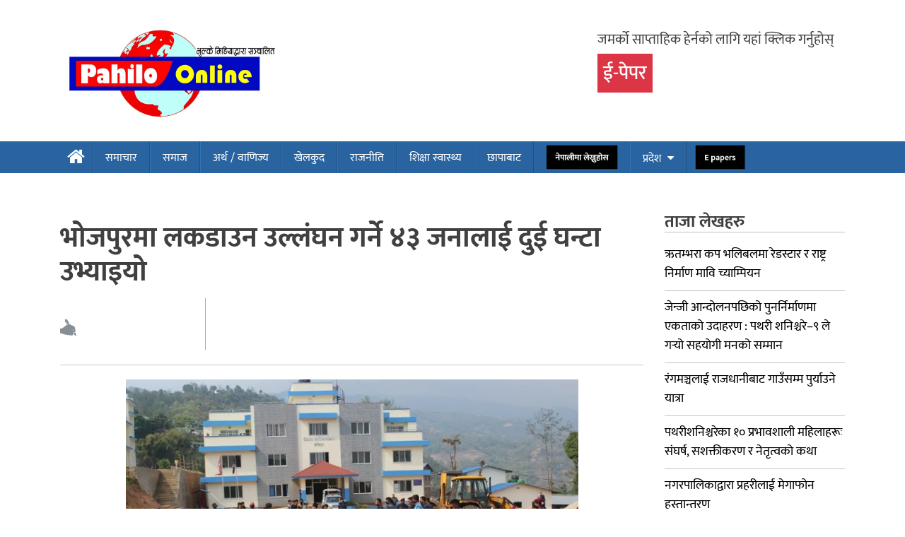

--- FILE ---
content_type: text/html; charset=UTF-8
request_url: https://www.pahiloonline.com/2020/04/14/52077/
body_size: 15749
content:
<!doctype html>
<html lang="en-US" prefix="og: https://ogp.me/ns#">
<head>
    <meta charset="UTF-8">
    <meta name="keywords"
          content="No.1 newsportal in Nepal, nepali news portal,online news,top news site,nepali news,onlinekhabar,purbeli news,politics,sports,economic,intertenment,visit nepal, world best magazine,nepali film,nepali movie, ratopati, ekantipur, setopati">
    <meta name="viewport" content="width=device-width, initial-scale=1">
    <meta name="google-site-verification" content="u-v5Lyvhij_Y2OcE8T2_jkf5jgmIkm-cITRKb-vEdgk"/>
    <link rel="profile" href="http://gmpg.org/xfn/11">
    <link rel="shortcut icon" href="https://www.pahiloonline.com/wp-content/themes/online/favicon-16x16.png"/>
    <link rel="apple-touch-icon" sizes="57x57" href="https://www.pahiloonline.com/wp-content/themes/online/apple-icon-57x57.png">
    <link rel="apple-touch-icon" sizes="60x60" href="https://www.pahiloonline.com/wp-content/themes/online/apple-icon-60x60.png">
    <link rel="apple-touch-icon" sizes="72x72" href="https://www.pahiloonline.com/wp-content/themes/online/apple-icon-72x72.png">
    <link rel="apple-touch-icon" sizes="76x76" href="https://www.pahiloonline.com/wp-content/themes/online/apple-icon-76x76.png">
    <link rel="apple-touch-icon" sizes="114x114" href="https://www.pahiloonline.com/wp-content/themes/online/apple-icon-114x114.png">
    <link rel="apple-touch-icon" sizes="120x120" href="https://www.pahiloonline.com/wp-content/themes/online/apple-icon-120x120.png">
    <link rel="apple-touch-icon" sizes="144x144" href="https://www.pahiloonline.com/wp-content/themes/online/apple-icon-144x144.png">
    <link rel="apple-touch-icon" sizes="152x152" href="https://www.pahiloonline.com/wp-content/themes/online/apple-icon-152x152.png">
    <link rel="apple-touch-icon" sizes="180x180" href="https://www.pahiloonline.com/wp-content/themes/online/apple-icon-180x180.png">
    <link rel="icon" type="image/png" sizes="192x192" href="https://www.pahiloonline.com/wp-content/themes/online/android-icon-192x192.png">
    <link rel="icon" type="image/png" sizes="32x32" href="https://www.pahiloonline.com/wp-content/themes/online/favicon-32x32.png">
    <link rel="icon" type="image/png" sizes="96x96" href="https://www.pahiloonline.com/wp-content/themes/online/favicon-96x96.png">
    <link rel="icon" type="image/png" sizes="16x16" href="https://www.pahiloonline.com/wp-content/themes/online/favicon-16x16.png">
    <link rel="manifest" href="https://www.pahiloonline.com/wp-content/themes/online/manifest.json">
    <meta name="msapplication-TileColor" content="#ffffff">
    <meta name="msapplication-TileImage" content="https://www.pahiloonline.com/wp-content/themes/online/ms-icon-144x144.png">
    <meta name="theme-color" content="#ffffff">

    <!-- Global site tag (gtag.js) - Google Analytics -->
    <script async src="https://www.googletagmanager.com/gtag/js?id=UA-114685792-1"></script>
    <script>
        window.dataLayer = window.dataLayer || [];

        function gtag() {
            dataLayer.push(arguments);
        }

        gtag('js', new Date());

        gtag('config', 'UA-114685792-1');
    </script>
    
    <div id="fb-root"></div>
    <script>(function (d, s, id) {
            var js, fjs = d.getElementsByTagName(s)[0];
            if (d.getElementById(id)) return;
            js = d.createElement(s);
            js.id = id;
            js.src = 'https://connect.facebook.net/en_US/sdk.js#xfbml=1&version=v2.11&appId=226523381224374&autoLogAppEvents=1';
            fjs.parentNode.insertBefore(js, fjs);
        }(document, 'script', 'facebook-jssdk'));
    </script>
    
    
	
<!-- Search Engine Optimization by Rank Math - https://rankmath.com/ -->
<title>भोजपुरमा लकडाउन उल्लंघन गर्ने ४३ जनालाई दुई घन्टा उभ्याइयो - Pahilo Online</title>
<meta name="description" content="भोजपुर । लक डाउन उल्लंघन गरी सडकमा जथाभावी हिँड्नेलाई भोजपुर प्रहरीले कारवाही थालेको छ। प्रहरीले आइतबार ४३ जनालाई नियन्त्रणमा लिएर दुई घण्टा उभ्याएर"/>
<meta name="robots" content="follow, index, max-snippet:-1, max-video-preview:-1, max-image-preview:large"/>
<link rel="canonical" href="https://www.pahiloonline.com/2020/04/14/52077/" />
<meta property="og:locale" content="en_US" />
<meta property="og:type" content="article" />
<meta property="og:title" content="भोजपुरमा लकडाउन उल्लंघन गर्ने ४३ जनालाई दुई घन्टा उभ्याइयो - Pahilo Online" />
<meta property="og:description" content="भोजपुर । लक डाउन उल्लंघन गरी सडकमा जथाभावी हिँड्नेलाई भोजपुर प्रहरीले कारवाही थालेको छ। प्रहरीले आइतबार ४३ जनालाई नियन्त्रणमा लिएर दुई घण्टा उभ्याएर" />
<meta property="og:url" content="https://www.pahiloonline.com/2020/04/14/52077/" />
<meta property="og:site_name" content="Pahilo Online" />
<meta property="article:publisher" content="https://www.facebook.com/pahiloonline/" />
<meta property="article:section" content="प्रदेश-१" />
<meta property="og:updated_time" content="2020-04-14T00:20:06+05:45" />
<meta property="fb:app_id" content="1649273512566922" />
<meta property="og:image" content="https://i0.wp.com/www.pahiloonline.com/wp-content/uploads/2020/04/lockdown-ulangghan_bhojpur_Ma6l2jTi4Z.jpg" />
<meta property="og:image:secure_url" content="https://i0.wp.com/www.pahiloonline.com/wp-content/uploads/2020/04/lockdown-ulangghan_bhojpur_Ma6l2jTi4Z.jpg" />
<meta property="og:image:width" content="800" />
<meta property="og:image:height" content="534" />
<meta property="og:image:alt" content="भोजपुरमा लकडाउन उल्लंघन गर्ने ४३ जनालाई दुई घन्टा उभ्याइयो" />
<meta property="og:image:type" content="image/jpeg" />
<meta property="article:published_time" content="2020-04-14T00:18:32+05:45" />
<meta property="article:modified_time" content="2020-04-14T00:20:06+05:45" />
<meta name="twitter:card" content="summary_large_image" />
<meta name="twitter:title" content="भोजपुरमा लकडाउन उल्लंघन गर्ने ४३ जनालाई दुई घन्टा उभ्याइयो - Pahilo Online" />
<meta name="twitter:description" content="भोजपुर । लक डाउन उल्लंघन गरी सडकमा जथाभावी हिँड्नेलाई भोजपुर प्रहरीले कारवाही थालेको छ। प्रहरीले आइतबार ४३ जनालाई नियन्त्रणमा लिएर दुई घण्टा उभ्याएर" />
<meta name="twitter:site" content="@pahiloonline" />
<meta name="twitter:creator" content="@pahiloonline" />
<meta name="twitter:image" content="https://i0.wp.com/www.pahiloonline.com/wp-content/uploads/2020/04/lockdown-ulangghan_bhojpur_Ma6l2jTi4Z.jpg" />
<meta name="twitter:label1" content="Written by" />
<meta name="twitter:data1" content="Santosh Khaling Rai" />
<meta name="twitter:label2" content="Time to read" />
<meta name="twitter:data2" content="1 minute" />
<script type="application/ld+json" class="rank-math-schema">{"@context":"https://schema.org","@graph":[{"@type":"Organization","@id":"https://www.pahiloonline.com/#organization","name":"Pahiloonline","url":"https://www.pahiloonline.com","sameAs":["https://www.facebook.com/pahiloonline/","https://twitter.com/pahiloonline"],"logo":{"@type":"ImageObject","@id":"https://www.pahiloonline.com/#logo","url":"https://www.pahiloonline.com/wp-content/uploads/2019/06/cropped-Vulke-Media-copy.jpg","contentUrl":"https://www.pahiloonline.com/wp-content/uploads/2019/06/cropped-Vulke-Media-copy.jpg","caption":"Pahilo Online","inLanguage":"en-US","width":"1000","height":"460"}},{"@type":"WebSite","@id":"https://www.pahiloonline.com/#website","url":"https://www.pahiloonline.com","name":"Pahilo Online","publisher":{"@id":"https://www.pahiloonline.com/#organization"},"inLanguage":"en-US"},{"@type":"ImageObject","@id":"https://i0.wp.com/www.pahiloonline.com/wp-content/uploads/2020/04/lockdown-ulangghan_bhojpur_Ma6l2jTi4Z.jpg?fit=800%2C534&amp;ssl=1","url":"https://i0.wp.com/www.pahiloonline.com/wp-content/uploads/2020/04/lockdown-ulangghan_bhojpur_Ma6l2jTi4Z.jpg?fit=800%2C534&amp;ssl=1","width":"800","height":"534","inLanguage":"en-US"},{"@type":"WebPage","@id":"https://www.pahiloonline.com/2020/04/14/52077/#webpage","url":"https://www.pahiloonline.com/2020/04/14/52077/","name":"\u092d\u094b\u091c\u092a\u0941\u0930\u092e\u093e \u0932\u0915\u0921\u093e\u0909\u0928 \u0909\u0932\u094d\u0932\u0902\u0918\u0928 \u0917\u0930\u094d\u0928\u0947 \u096a\u0969 \u091c\u0928\u093e\u0932\u093e\u0908 \u0926\u0941\u0908 \u0918\u0928\u094d\u091f\u093e \u0909\u092d\u094d\u092f\u093e\u0907\u092f\u094b - Pahilo Online","datePublished":"2020-04-14T00:18:32+05:45","dateModified":"2020-04-14T00:20:06+05:45","isPartOf":{"@id":"https://www.pahiloonline.com/#website"},"primaryImageOfPage":{"@id":"https://i0.wp.com/www.pahiloonline.com/wp-content/uploads/2020/04/lockdown-ulangghan_bhojpur_Ma6l2jTi4Z.jpg?fit=800%2C534&amp;ssl=1"},"inLanguage":"en-US"},{"@type":"Person","@id":"https://www.pahiloonline.com/author/santosh123/","name":"Santosh Khaling Rai","url":"https://www.pahiloonline.com/author/santosh123/","image":{"@type":"ImageObject","@id":"https://secure.gravatar.com/avatar/1331bdc83a39e67c00d563e1d291906bac903baf12d83dfda26fe23b0fa22f14?s=96&amp;r=g","url":"https://secure.gravatar.com/avatar/1331bdc83a39e67c00d563e1d291906bac903baf12d83dfda26fe23b0fa22f14?s=96&amp;r=g","caption":"Santosh Khaling Rai","inLanguage":"en-US"},"sameAs":["http://pahiloonline.com"],"worksFor":{"@id":"https://www.pahiloonline.com/#organization"}},{"@type":"BlogPosting","headline":"\u092d\u094b\u091c\u092a\u0941\u0930\u092e\u093e \u0932\u0915\u0921\u093e\u0909\u0928 \u0909\u0932\u094d\u0932\u0902\u0918\u0928 \u0917\u0930\u094d\u0928\u0947 \u096a\u0969 \u091c\u0928\u093e\u0932\u093e\u0908 \u0926\u0941\u0908 \u0918\u0928\u094d\u091f\u093e \u0909\u092d\u094d\u092f\u093e\u0907\u092f\u094b - Pahilo Online","datePublished":"2020-04-14T00:18:32+05:45","dateModified":"2020-04-14T00:20:06+05:45","author":{"@id":"https://www.pahiloonline.com/author/santosh123/","name":"Santosh Khaling Rai"},"publisher":{"@id":"https://www.pahiloonline.com/#organization"},"description":"\u092d\u094b\u091c\u092a\u0941\u0930 \u0964 \u0932\u0915 \u0921\u093e\u0909\u0928 \u0909\u0932\u094d\u0932\u0902\u0918\u0928 \u0917\u0930\u0940 \u0938\u0921\u0915\u092e\u093e \u091c\u0925\u093e\u092d\u093e\u0935\u0940 \u0939\u093f\u0901\u0921\u094d\u0928\u0947\u0932\u093e\u0908 \u092d\u094b\u091c\u092a\u0941\u0930 \u092a\u094d\u0930\u0939\u0930\u0940\u0932\u0947 \u0915\u093e\u0930\u0935\u093e\u0939\u0940 \u0925\u093e\u0932\u0947\u0915\u094b \u091b\u0964 \u092a\u094d\u0930\u0939\u0930\u0940\u0932\u0947 \u0906\u0907\u0924\u092c\u093e\u0930 \u096a\u0969 \u091c\u0928\u093e\u0932\u093e\u0908 \u0928\u093f\u092f\u0928\u094d\u0924\u094d\u0930\u0923\u092e\u093e \u0932\u093f\u090f\u0930 \u0926\u0941\u0908 \u0918\u0923\u094d\u091f\u093e \u0909\u092d\u094d\u092f\u093e\u090f\u0930","name":"\u092d\u094b\u091c\u092a\u0941\u0930\u092e\u093e \u0932\u0915\u0921\u093e\u0909\u0928 \u0909\u0932\u094d\u0932\u0902\u0918\u0928 \u0917\u0930\u094d\u0928\u0947 \u096a\u0969 \u091c\u0928\u093e\u0932\u093e\u0908 \u0926\u0941\u0908 \u0918\u0928\u094d\u091f\u093e \u0909\u092d\u094d\u092f\u093e\u0907\u092f\u094b - Pahilo Online","@id":"https://www.pahiloonline.com/2020/04/14/52077/#richSnippet","isPartOf":{"@id":"https://www.pahiloonline.com/2020/04/14/52077/#webpage"},"image":{"@id":"https://i0.wp.com/www.pahiloonline.com/wp-content/uploads/2020/04/lockdown-ulangghan_bhojpur_Ma6l2jTi4Z.jpg?fit=800%2C534&amp;ssl=1"},"inLanguage":"en-US","mainEntityOfPage":{"@id":"https://www.pahiloonline.com/2020/04/14/52077/#webpage"}}]}</script>
<!-- /Rank Math WordPress SEO plugin -->

<link rel='dns-prefetch' href='//stats.wp.com' />
<link rel='preconnect' href='//c0.wp.com' />
<link rel='preconnect' href='//i0.wp.com' />
<link rel="alternate" type="application/rss+xml" title="Pahilo Online &raquo; Feed" href="https://www.pahiloonline.com/feed/" />
<link rel="alternate" type="application/rss+xml" title="Pahilo Online &raquo; Comments Feed" href="https://www.pahiloonline.com/comments/feed/" />
<link rel="alternate" type="application/rss+xml" title="Pahilo Online &raquo; भोजपुरमा लकडाउन उल्लंघन गर्ने ४३ जनालाई दुई घन्टा उभ्याइयो Comments Feed" href="https://www.pahiloonline.com/2020/04/14/52077/feed/" />
<link rel="alternate" title="oEmbed (JSON)" type="application/json+oembed" href="https://www.pahiloonline.com/wp-json/oembed/1.0/embed?url=https%3A%2F%2Fwww.pahiloonline.com%2F2020%2F04%2F14%2F52077%2F" />
<link rel="alternate" title="oEmbed (XML)" type="text/xml+oembed" href="https://www.pahiloonline.com/wp-json/oembed/1.0/embed?url=https%3A%2F%2Fwww.pahiloonline.com%2F2020%2F04%2F14%2F52077%2F&#038;format=xml" />
<style id='wp-img-auto-sizes-contain-inline-css' type='text/css'>
img:is([sizes=auto i],[sizes^="auto," i]){contain-intrinsic-size:3000px 1500px}
/*# sourceURL=wp-img-auto-sizes-contain-inline-css */
</style>
<style id='wp-emoji-styles-inline-css' type='text/css'>

	img.wp-smiley, img.emoji {
		display: inline !important;
		border: none !important;
		box-shadow: none !important;
		height: 1em !important;
		width: 1em !important;
		margin: 0 0.07em !important;
		vertical-align: -0.1em !important;
		background: none !important;
		padding: 0 !important;
	}
/*# sourceURL=wp-emoji-styles-inline-css */
</style>
<style id='wp-block-library-inline-css' type='text/css'>
:root{--wp-block-synced-color:#7a00df;--wp-block-synced-color--rgb:122,0,223;--wp-bound-block-color:var(--wp-block-synced-color);--wp-editor-canvas-background:#ddd;--wp-admin-theme-color:#007cba;--wp-admin-theme-color--rgb:0,124,186;--wp-admin-theme-color-darker-10:#006ba1;--wp-admin-theme-color-darker-10--rgb:0,107,160.5;--wp-admin-theme-color-darker-20:#005a87;--wp-admin-theme-color-darker-20--rgb:0,90,135;--wp-admin-border-width-focus:2px}@media (min-resolution:192dpi){:root{--wp-admin-border-width-focus:1.5px}}.wp-element-button{cursor:pointer}:root .has-very-light-gray-background-color{background-color:#eee}:root .has-very-dark-gray-background-color{background-color:#313131}:root .has-very-light-gray-color{color:#eee}:root .has-very-dark-gray-color{color:#313131}:root .has-vivid-green-cyan-to-vivid-cyan-blue-gradient-background{background:linear-gradient(135deg,#00d084,#0693e3)}:root .has-purple-crush-gradient-background{background:linear-gradient(135deg,#34e2e4,#4721fb 50%,#ab1dfe)}:root .has-hazy-dawn-gradient-background{background:linear-gradient(135deg,#faaca8,#dad0ec)}:root .has-subdued-olive-gradient-background{background:linear-gradient(135deg,#fafae1,#67a671)}:root .has-atomic-cream-gradient-background{background:linear-gradient(135deg,#fdd79a,#004a59)}:root .has-nightshade-gradient-background{background:linear-gradient(135deg,#330968,#31cdcf)}:root .has-midnight-gradient-background{background:linear-gradient(135deg,#020381,#2874fc)}:root{--wp--preset--font-size--normal:16px;--wp--preset--font-size--huge:42px}.has-regular-font-size{font-size:1em}.has-larger-font-size{font-size:2.625em}.has-normal-font-size{font-size:var(--wp--preset--font-size--normal)}.has-huge-font-size{font-size:var(--wp--preset--font-size--huge)}.has-text-align-center{text-align:center}.has-text-align-left{text-align:left}.has-text-align-right{text-align:right}.has-fit-text{white-space:nowrap!important}#end-resizable-editor-section{display:none}.aligncenter{clear:both}.items-justified-left{justify-content:flex-start}.items-justified-center{justify-content:center}.items-justified-right{justify-content:flex-end}.items-justified-space-between{justify-content:space-between}.screen-reader-text{border:0;clip-path:inset(50%);height:1px;margin:-1px;overflow:hidden;padding:0;position:absolute;width:1px;word-wrap:normal!important}.screen-reader-text:focus{background-color:#ddd;clip-path:none;color:#444;display:block;font-size:1em;height:auto;left:5px;line-height:normal;padding:15px 23px 14px;text-decoration:none;top:5px;width:auto;z-index:100000}html :where(.has-border-color){border-style:solid}html :where([style*=border-top-color]){border-top-style:solid}html :where([style*=border-right-color]){border-right-style:solid}html :where([style*=border-bottom-color]){border-bottom-style:solid}html :where([style*=border-left-color]){border-left-style:solid}html :where([style*=border-width]){border-style:solid}html :where([style*=border-top-width]){border-top-style:solid}html :where([style*=border-right-width]){border-right-style:solid}html :where([style*=border-bottom-width]){border-bottom-style:solid}html :where([style*=border-left-width]){border-left-style:solid}html :where(img[class*=wp-image-]){height:auto;max-width:100%}:where(figure){margin:0 0 1em}html :where(.is-position-sticky){--wp-admin--admin-bar--position-offset:var(--wp-admin--admin-bar--height,0px)}@media screen and (max-width:600px){html :where(.is-position-sticky){--wp-admin--admin-bar--position-offset:0px}}

/*# sourceURL=wp-block-library-inline-css */
</style><style id='global-styles-inline-css' type='text/css'>
:root{--wp--preset--aspect-ratio--square: 1;--wp--preset--aspect-ratio--4-3: 4/3;--wp--preset--aspect-ratio--3-4: 3/4;--wp--preset--aspect-ratio--3-2: 3/2;--wp--preset--aspect-ratio--2-3: 2/3;--wp--preset--aspect-ratio--16-9: 16/9;--wp--preset--aspect-ratio--9-16: 9/16;--wp--preset--color--black: #000000;--wp--preset--color--cyan-bluish-gray: #abb8c3;--wp--preset--color--white: #ffffff;--wp--preset--color--pale-pink: #f78da7;--wp--preset--color--vivid-red: #cf2e2e;--wp--preset--color--luminous-vivid-orange: #ff6900;--wp--preset--color--luminous-vivid-amber: #fcb900;--wp--preset--color--light-green-cyan: #7bdcb5;--wp--preset--color--vivid-green-cyan: #00d084;--wp--preset--color--pale-cyan-blue: #8ed1fc;--wp--preset--color--vivid-cyan-blue: #0693e3;--wp--preset--color--vivid-purple: #9b51e0;--wp--preset--gradient--vivid-cyan-blue-to-vivid-purple: linear-gradient(135deg,rgb(6,147,227) 0%,rgb(155,81,224) 100%);--wp--preset--gradient--light-green-cyan-to-vivid-green-cyan: linear-gradient(135deg,rgb(122,220,180) 0%,rgb(0,208,130) 100%);--wp--preset--gradient--luminous-vivid-amber-to-luminous-vivid-orange: linear-gradient(135deg,rgb(252,185,0) 0%,rgb(255,105,0) 100%);--wp--preset--gradient--luminous-vivid-orange-to-vivid-red: linear-gradient(135deg,rgb(255,105,0) 0%,rgb(207,46,46) 100%);--wp--preset--gradient--very-light-gray-to-cyan-bluish-gray: linear-gradient(135deg,rgb(238,238,238) 0%,rgb(169,184,195) 100%);--wp--preset--gradient--cool-to-warm-spectrum: linear-gradient(135deg,rgb(74,234,220) 0%,rgb(151,120,209) 20%,rgb(207,42,186) 40%,rgb(238,44,130) 60%,rgb(251,105,98) 80%,rgb(254,248,76) 100%);--wp--preset--gradient--blush-light-purple: linear-gradient(135deg,rgb(255,206,236) 0%,rgb(152,150,240) 100%);--wp--preset--gradient--blush-bordeaux: linear-gradient(135deg,rgb(254,205,165) 0%,rgb(254,45,45) 50%,rgb(107,0,62) 100%);--wp--preset--gradient--luminous-dusk: linear-gradient(135deg,rgb(255,203,112) 0%,rgb(199,81,192) 50%,rgb(65,88,208) 100%);--wp--preset--gradient--pale-ocean: linear-gradient(135deg,rgb(255,245,203) 0%,rgb(182,227,212) 50%,rgb(51,167,181) 100%);--wp--preset--gradient--electric-grass: linear-gradient(135deg,rgb(202,248,128) 0%,rgb(113,206,126) 100%);--wp--preset--gradient--midnight: linear-gradient(135deg,rgb(2,3,129) 0%,rgb(40,116,252) 100%);--wp--preset--font-size--small: 13px;--wp--preset--font-size--medium: 20px;--wp--preset--font-size--large: 36px;--wp--preset--font-size--x-large: 42px;--wp--preset--spacing--20: 0.44rem;--wp--preset--spacing--30: 0.67rem;--wp--preset--spacing--40: 1rem;--wp--preset--spacing--50: 1.5rem;--wp--preset--spacing--60: 2.25rem;--wp--preset--spacing--70: 3.38rem;--wp--preset--spacing--80: 5.06rem;--wp--preset--shadow--natural: 6px 6px 9px rgba(0, 0, 0, 0.2);--wp--preset--shadow--deep: 12px 12px 50px rgba(0, 0, 0, 0.4);--wp--preset--shadow--sharp: 6px 6px 0px rgba(0, 0, 0, 0.2);--wp--preset--shadow--outlined: 6px 6px 0px -3px rgb(255, 255, 255), 6px 6px rgb(0, 0, 0);--wp--preset--shadow--crisp: 6px 6px 0px rgb(0, 0, 0);}:where(.is-layout-flex){gap: 0.5em;}:where(.is-layout-grid){gap: 0.5em;}body .is-layout-flex{display: flex;}.is-layout-flex{flex-wrap: wrap;align-items: center;}.is-layout-flex > :is(*, div){margin: 0;}body .is-layout-grid{display: grid;}.is-layout-grid > :is(*, div){margin: 0;}:where(.wp-block-columns.is-layout-flex){gap: 2em;}:where(.wp-block-columns.is-layout-grid){gap: 2em;}:where(.wp-block-post-template.is-layout-flex){gap: 1.25em;}:where(.wp-block-post-template.is-layout-grid){gap: 1.25em;}.has-black-color{color: var(--wp--preset--color--black) !important;}.has-cyan-bluish-gray-color{color: var(--wp--preset--color--cyan-bluish-gray) !important;}.has-white-color{color: var(--wp--preset--color--white) !important;}.has-pale-pink-color{color: var(--wp--preset--color--pale-pink) !important;}.has-vivid-red-color{color: var(--wp--preset--color--vivid-red) !important;}.has-luminous-vivid-orange-color{color: var(--wp--preset--color--luminous-vivid-orange) !important;}.has-luminous-vivid-amber-color{color: var(--wp--preset--color--luminous-vivid-amber) !important;}.has-light-green-cyan-color{color: var(--wp--preset--color--light-green-cyan) !important;}.has-vivid-green-cyan-color{color: var(--wp--preset--color--vivid-green-cyan) !important;}.has-pale-cyan-blue-color{color: var(--wp--preset--color--pale-cyan-blue) !important;}.has-vivid-cyan-blue-color{color: var(--wp--preset--color--vivid-cyan-blue) !important;}.has-vivid-purple-color{color: var(--wp--preset--color--vivid-purple) !important;}.has-black-background-color{background-color: var(--wp--preset--color--black) !important;}.has-cyan-bluish-gray-background-color{background-color: var(--wp--preset--color--cyan-bluish-gray) !important;}.has-white-background-color{background-color: var(--wp--preset--color--white) !important;}.has-pale-pink-background-color{background-color: var(--wp--preset--color--pale-pink) !important;}.has-vivid-red-background-color{background-color: var(--wp--preset--color--vivid-red) !important;}.has-luminous-vivid-orange-background-color{background-color: var(--wp--preset--color--luminous-vivid-orange) !important;}.has-luminous-vivid-amber-background-color{background-color: var(--wp--preset--color--luminous-vivid-amber) !important;}.has-light-green-cyan-background-color{background-color: var(--wp--preset--color--light-green-cyan) !important;}.has-vivid-green-cyan-background-color{background-color: var(--wp--preset--color--vivid-green-cyan) !important;}.has-pale-cyan-blue-background-color{background-color: var(--wp--preset--color--pale-cyan-blue) !important;}.has-vivid-cyan-blue-background-color{background-color: var(--wp--preset--color--vivid-cyan-blue) !important;}.has-vivid-purple-background-color{background-color: var(--wp--preset--color--vivid-purple) !important;}.has-black-border-color{border-color: var(--wp--preset--color--black) !important;}.has-cyan-bluish-gray-border-color{border-color: var(--wp--preset--color--cyan-bluish-gray) !important;}.has-white-border-color{border-color: var(--wp--preset--color--white) !important;}.has-pale-pink-border-color{border-color: var(--wp--preset--color--pale-pink) !important;}.has-vivid-red-border-color{border-color: var(--wp--preset--color--vivid-red) !important;}.has-luminous-vivid-orange-border-color{border-color: var(--wp--preset--color--luminous-vivid-orange) !important;}.has-luminous-vivid-amber-border-color{border-color: var(--wp--preset--color--luminous-vivid-amber) !important;}.has-light-green-cyan-border-color{border-color: var(--wp--preset--color--light-green-cyan) !important;}.has-vivid-green-cyan-border-color{border-color: var(--wp--preset--color--vivid-green-cyan) !important;}.has-pale-cyan-blue-border-color{border-color: var(--wp--preset--color--pale-cyan-blue) !important;}.has-vivid-cyan-blue-border-color{border-color: var(--wp--preset--color--vivid-cyan-blue) !important;}.has-vivid-purple-border-color{border-color: var(--wp--preset--color--vivid-purple) !important;}.has-vivid-cyan-blue-to-vivid-purple-gradient-background{background: var(--wp--preset--gradient--vivid-cyan-blue-to-vivid-purple) !important;}.has-light-green-cyan-to-vivid-green-cyan-gradient-background{background: var(--wp--preset--gradient--light-green-cyan-to-vivid-green-cyan) !important;}.has-luminous-vivid-amber-to-luminous-vivid-orange-gradient-background{background: var(--wp--preset--gradient--luminous-vivid-amber-to-luminous-vivid-orange) !important;}.has-luminous-vivid-orange-to-vivid-red-gradient-background{background: var(--wp--preset--gradient--luminous-vivid-orange-to-vivid-red) !important;}.has-very-light-gray-to-cyan-bluish-gray-gradient-background{background: var(--wp--preset--gradient--very-light-gray-to-cyan-bluish-gray) !important;}.has-cool-to-warm-spectrum-gradient-background{background: var(--wp--preset--gradient--cool-to-warm-spectrum) !important;}.has-blush-light-purple-gradient-background{background: var(--wp--preset--gradient--blush-light-purple) !important;}.has-blush-bordeaux-gradient-background{background: var(--wp--preset--gradient--blush-bordeaux) !important;}.has-luminous-dusk-gradient-background{background: var(--wp--preset--gradient--luminous-dusk) !important;}.has-pale-ocean-gradient-background{background: var(--wp--preset--gradient--pale-ocean) !important;}.has-electric-grass-gradient-background{background: var(--wp--preset--gradient--electric-grass) !important;}.has-midnight-gradient-background{background: var(--wp--preset--gradient--midnight) !important;}.has-small-font-size{font-size: var(--wp--preset--font-size--small) !important;}.has-medium-font-size{font-size: var(--wp--preset--font-size--medium) !important;}.has-large-font-size{font-size: var(--wp--preset--font-size--large) !important;}.has-x-large-font-size{font-size: var(--wp--preset--font-size--x-large) !important;}
/*# sourceURL=global-styles-inline-css */
</style>

<style id='classic-theme-styles-inline-css' type='text/css'>
/*! This file is auto-generated */
.wp-block-button__link{color:#fff;background-color:#32373c;border-radius:9999px;box-shadow:none;text-decoration:none;padding:calc(.667em + 2px) calc(1.333em + 2px);font-size:1.125em}.wp-block-file__button{background:#32373c;color:#fff;text-decoration:none}
/*# sourceURL=/wp-includes/css/classic-themes.min.css */
</style>
<link rel='stylesheet' id='pahilo-online-bootstrap-css' href='https://www.pahiloonline.com/wp-content/themes/online/assets/css/bootstrap.css' type='text/css' media='all' />
<link rel='stylesheet' id='pahilo-online-awesome-css' href='https://www.pahiloonline.com/wp-content/themes/online/assets/css/awesome.min.css' type='text/css' media='all' />
<link rel='stylesheet' id='pahilo-online-owl-themes-jsslab-css' href='https://www.pahiloonline.com/wp-content/themes/online/assets/owl.theme.default.min.css' type='text/css' media='all' />
<link rel='stylesheet' id='pahilo-online-owl-jsslabs-css' href='https://www.pahiloonline.com/wp-content/themes/online/assets/owl.carousel.min.css' type='text/css' media='all' />
<link rel='stylesheet' id='pahilo-online-core-jsslabs-css' href='https://www.pahiloonline.com/wp-content/themes/online/assets/css/core.css' type='text/css' media='all' />
<link rel='stylesheet' id='pahilo-online-responsive-css' href='https://www.pahiloonline.com/wp-content/themes/online/assets/css/responsive.css' type='text/css' media='all' />
<link rel='stylesheet' id='www-pahiloonline-com-style-css' href='https://www.pahiloonline.com/wp-content/themes/online/style.css' type='text/css' media='all' />
<link rel='stylesheet' id='dearpdf-style-css' href='https://www.pahiloonline.com/wp-content/plugins/dearpdf-lite/assets/css/dearpdf.min.css' type='text/css' media='all' />
<script type="text/javascript" src="https://www.pahiloonline.com/wp-content/themes/online/assets/js/jquery-3.3.1.min.js" id="jquery-pahiloonline-js"></script>
<script type="text/javascript" src="https://c0.wp.com/c/6.9/wp-includes/js/jquery/jquery.min.js" id="jquery-core-js"></script>
<script type="text/javascript" src="https://c0.wp.com/c/6.9/wp-includes/js/jquery/jquery-migrate.min.js" id="jquery-migrate-js"></script>
<link rel="https://api.w.org/" href="https://www.pahiloonline.com/wp-json/" /><link rel="alternate" title="JSON" type="application/json" href="https://www.pahiloonline.com/wp-json/wp/v2/posts/52077" /><link rel="EditURI" type="application/rsd+xml" title="RSD" href="https://www.pahiloonline.com/xmlrpc.php?rsd" />
<meta name="generator" content="WordPress 6.9" />
<link rel='shortlink' href='https://www.pahiloonline.com/?p=52077' />
	<style>img#wpstats{display:none}</style>
		<link rel="pingback" href="https://www.pahiloonline.com/xmlrpc.php"><script data-cfasync="false"> var dearPdfLocation = "https://www.pahiloonline.com/wp-content/plugins/dearpdf-lite/assets/"; var dearpdfWPGlobal = [];</script></head>
<body class="wp-singular post-template-default single single-post postid-52077 single-format-standard wp-custom-logo wp-theme-online group-blog">

<script type="text/javascript">
    jQuery(document).ready(function ($) {
        $('#modalUser').modal('show');

        setTimeout(function () {
            $('#modalUser').modal('hide');
        }, 10000);
    });
</script>


    <header class="site-menu site-header">
        <div class="logo-mobile">
			<a href="https://www.pahiloonline.com/" class="custom-logo-link" rel="home"><img width="1000" height="460" src="https://i0.wp.com/www.pahiloonline.com/wp-content/uploads/2019/06/cropped-Vulke-Media-copy.jpg?fit=1000%2C460&amp;ssl=1" class="custom-logo" alt="Pahilo Online" decoding="async" fetchpriority="high" srcset="https://i0.wp.com/www.pahiloonline.com/wp-content/uploads/2019/06/cropped-Vulke-Media-copy.jpg?w=1000&amp;ssl=1 1000w, https://i0.wp.com/www.pahiloonline.com/wp-content/uploads/2019/06/cropped-Vulke-Media-copy.jpg?resize=300%2C138&amp;ssl=1 300w, https://i0.wp.com/www.pahiloonline.com/wp-content/uploads/2019/06/cropped-Vulke-Media-copy.jpg?resize=768%2C353&amp;ssl=1 768w" sizes="(max-width: 1000px) 100vw, 1000px" /></a>        </div>

        <div class="date-time-mobile">
			<li id="dtn-date-display-widget-2" class="widget dtn_widget">०७ माघ २०८२</li>
        </div>

        <div class="header-part-menu">
            <div class="container">
                <div class="row">





                    <div class="col-md-4 ">
                        <div class="logo">
							<a href="https://www.pahiloonline.com/" class="custom-logo-link" rel="home"><img width="1000" height="460" src="https://i0.wp.com/www.pahiloonline.com/wp-content/uploads/2019/06/cropped-Vulke-Media-copy.jpg?fit=1000%2C460&amp;ssl=1" class="custom-logo" alt="Pahilo Online" decoding="async" srcset="https://i0.wp.com/www.pahiloonline.com/wp-content/uploads/2019/06/cropped-Vulke-Media-copy.jpg?w=1000&amp;ssl=1 1000w, https://i0.wp.com/www.pahiloonline.com/wp-content/uploads/2019/06/cropped-Vulke-Media-copy.jpg?resize=300%2C138&amp;ssl=1 300w, https://i0.wp.com/www.pahiloonline.com/wp-content/uploads/2019/06/cropped-Vulke-Media-copy.jpg?resize=768%2C353&amp;ssl=1 768w" sizes="(max-width: 1000px) 100vw, 1000px" /></a>                        </div>

                    </div>
                    <div class="col-md-4">
                        <div class="h-advertisement">
                                                    </div>


                    </div>
                    <div class="col-md-4">
                        <div class="audio-player">
                                <p >जमर्को साप्ताहिक हेर्नको लागि यहां क्लिक गर्नुहोस्</p>
						 <h3 class=" my-3">
							 <a class="bg-danger py-1 px-2 text-white" href="/e-papers">ई-पेपर</a>
							</h3>
<!--                                 <script type="text/javascript" src="https://hosted.muses.org/mrp.js"></script> -->
<!--                                 <script type="text/javascript">
                                    MRP.insert({
                                        'url':'http://radio.itech.host:7068/stream',
                                        'codec':'mp3',
                                        'volume':100,
                                        'autoplay':false,
                                        'forceHTML5':true,
                                        'jsevents':true,
                                        'buffering':0,
                                        'title':'Pathari FM',
                                        'wmode':'transparent',
                                        'skin':'compact',
                                        'width':191,
                                        'height':46
                                    });
                                </script> -->

                        </div>
						
						<script src="https://apis.google.com/js/platform.js"></script>

<div class="g-ytsubscribe" data-channelid="UCsdcBv8hZf99LMrP5IWEJCg" data-layout="full" data-count="default"></div>
						
						
                    </div>

                </div>
            </div>
        </div>

<!--         <div class="mobile-radio">
            <div class="container">
                <div class="row">
                    <div class="col-sm-12">
                        <div class="audio-player">
                            <div class="text-center">
                                <p>पथरी एफएम सुन्नको लागि यहां क्लिक गर्नुहोस्</p>
                                <script type="text/javascript" src="https://hosted.muses.org/mrp.js"></script>
                                <script type="text/javascript">
                                    MRP.insert({
                                        'url':'http://radio.itech.host:7068/stream',
                                        'codec':'mp3',
                                        'volume':100,
                                        'autoplay':false,
                                        'forceHTML5':true,
                                        'jsevents':true,
                                        'buffering':0,
                                        'title':'Pathari FM',
                                        'wmode':'transparent',
                                        'skin':'compact',
                                        'width':191,
                                        'height':46
                                    });
                                </script>
                            </div>
                        </div>
                    </div>

                </div>
            </div>

        </div> -->


        <div class="site-navigationmenu">
            <div class="container">
                <div class="row">
                    <div class="col-sm-12">

                        <nav class="main-navigation sticky-tops" id="site-navigation">
							<div class="menu-main-menu-container"><ul id="menu-main-menu" class="menu"><li id="menu-item-38693" class="first-child menu-item menu-item-type-custom menu-item-object-custom menu-item-38693"><a href="/"><i class="fa fa-home" aria-hidden="true"></i></a></li>
<li id="menu-item-44659" class="menu-item menu-item-type-post_type menu-item-object-page menu-item-44659"><a href="https://www.pahiloonline.com/%e0%a4%b8%e0%a4%ae%e0%a4%be%e0%a4%9a%e0%a4%be%e0%a4%b0/">समाचार</a></li>
<li id="menu-item-38886" class="menu-item menu-item-type-taxonomy menu-item-object-category menu-item-38886"><a href="https://www.pahiloonline.com/n/%e0%a4%b8%e0%a4%ae%e0%a4%be%e0%a4%9c/">समाज</a></li>
<li id="menu-item-38890" class="menu-item menu-item-type-taxonomy menu-item-object-category menu-item-38890"><a href="https://www.pahiloonline.com/n/%e0%a4%85%e0%a4%b0%e0%a5%8d%e0%a4%a5-%e0%a4%b5%e0%a4%be%e0%a4%a3%e0%a4%bf%e0%a4%9c%e0%a5%8d%e0%a4%af/">अर्थ / वाणिज्य</a></li>
<li id="menu-item-38884" class="menu-item menu-item-type-taxonomy menu-item-object-category menu-item-38884"><a href="https://www.pahiloonline.com/n/%e0%a4%96%e0%a5%87%e0%a4%b2%e0%a4%95%e0%a5%81%e0%a4%a6/">खेलकुद</a></li>
<li id="menu-item-38888" class="menu-item menu-item-type-taxonomy menu-item-object-category menu-item-38888"><a href="https://www.pahiloonline.com/n/%e0%a4%b0%e0%a4%be%e0%a4%9c%e0%a4%a8%e0%a5%80%e0%a4%a4%e0%a4%bf/">राजनीति</a></li>
<li id="menu-item-38691" class="menu-item menu-item-type-taxonomy menu-item-object-category menu-item-38691"><a href="https://www.pahiloonline.com/n/%e0%a4%b8%e0%a5%8d%e0%a4%b5%e0%a4%be%e0%a4%b8%e0%a5%8d%e0%a4%a5%e0%a5%8d%e0%a4%af-%e0%a4%9c%e0%a5%80%e0%a4%b5%e0%a4%a8%e0%a4%b6%e0%a5%88%e0%a4%b2%e0%a5%80/">शिक्षा स्वास्थ्य</a></li>
<li id="menu-item-38883" class="menu-item menu-item-type-taxonomy menu-item-object-category menu-item-38883"><a href="https://www.pahiloonline.com/n/%e0%a4%9b%e0%a4%be%e0%a4%aa%e0%a4%be%e0%a4%ac%e0%a4%be%e0%a4%9f/">छापाबाट</a></li>
<li id="menu-item-38860" class="unicode menu-item menu-item-type-custom menu-item-object-custom menu-item-38860"><a href="http://pahiloonline.com/unicode-convertor/">नेपालीमा लेख्नुहोस</a></li>
<li id="menu-item-44110" class="menu-item menu-item-type-taxonomy menu-item-object-category menu-item-has-children menu-item-44110"><a href="https://www.pahiloonline.com/n/%e0%a4%aa%e0%a5%8d%e0%a4%b0%e0%a4%a6%e0%a5%87%e0%a4%b6/">प्रदेश</a>
<ul class="sub-menu">
	<li id="menu-item-38818" class="menu-item menu-item-type-taxonomy menu-item-object-category current-post-ancestor current-menu-parent current-post-parent menu-item-38818"><a href="https://www.pahiloonline.com/n/%e0%a4%aa%e0%a5%8d%e0%a4%b0%e0%a4%a6%e0%a5%87%e0%a4%b6-%e0%a5%a7/">कोशी प्रदेश</a></li>
	<li id="menu-item-38819" class="menu-item menu-item-type-taxonomy menu-item-object-category menu-item-38819"><a href="https://www.pahiloonline.com/n/%e0%a4%aa%e0%a5%8d%e0%a4%b0%e0%a4%a6%e0%a5%87%e0%a4%b6-%e0%a5%a8/">मधेस प्रदेश</a></li>
	<li id="menu-item-38820" class="menu-item menu-item-type-taxonomy menu-item-object-category menu-item-38820"><a href="https://www.pahiloonline.com/n/%e0%a4%aa%e0%a5%8d%e0%a4%b0%e0%a4%a6%e0%a5%87%e0%a4%b6-%e0%a5%a9/">बागमती प्रदेश</a></li>
	<li id="menu-item-38821" class="menu-item menu-item-type-taxonomy menu-item-object-category menu-item-38821"><a href="https://www.pahiloonline.com/n/%e0%a4%aa%e0%a5%8d%e0%a4%b0%e0%a4%a6%e0%a5%87%e0%a4%b6-%e0%a5%aa/">प्रदेश-४</a></li>
	<li id="menu-item-38822" class="menu-item menu-item-type-taxonomy menu-item-object-category menu-item-38822"><a href="https://www.pahiloonline.com/n/%e0%a4%aa%e0%a5%8d%e0%a4%b0%e0%a4%a6%e0%a5%87%e0%a4%b6-%e0%a5%ab/">प्रदेश-५</a></li>
	<li id="menu-item-38823" class="menu-item menu-item-type-taxonomy menu-item-object-category menu-item-38823"><a href="https://www.pahiloonline.com/n/%e0%a4%aa%e0%a5%8d%e0%a4%b0%e0%a4%a6%e0%a5%87%e0%a4%b6-%e0%a4%95%e0%a4%b0%e0%a5%8d%e0%a4%a3%e0%a4%be%e0%a4%b2%e0%a5%80/">प्रदेश-कर्णाली</a></li>
	<li id="menu-item-38824" class="menu-item menu-item-type-taxonomy menu-item-object-category menu-item-38824"><a href="https://www.pahiloonline.com/n/%e0%a4%aa%e0%a5%8d%e0%a4%b0%e0%a4%a6%e0%a5%87%e0%a4%b6-%e0%a5%ad/">प्रदेश-७</a></li>
</ul>
</li>
<li id="menu-item-59283" class="unicode menu-item menu-item-type-post_type menu-item-object-page menu-item-59283"><a href="https://www.pahiloonline.com/e-papers/"><i class="fas fa-book-open"></i> E papers</a></li>
</ul></div>                        </nav>

                    </div>
                </div>
            </div>
        </div>

        <div class="top-headernav">
            <div class="container">
                <div class="row">
                    <div class="col-md-1">
                        <div class="hamburger-menu">
                            <span></span>
                            <span class="line"></span>
                            <span></span>
                        </div>
                    </div>

                    <div class="col-md-3">
                        <div class="logo-sticky">
							<a href="https://www.pahiloonline.com/" class="custom-logo-link" rel="home"><img width="1000" height="460" src="https://i0.wp.com/www.pahiloonline.com/wp-content/uploads/2019/06/cropped-Vulke-Media-copy.jpg?fit=1000%2C460&amp;ssl=1" class="custom-logo" alt="Pahilo Online" decoding="async" srcset="https://i0.wp.com/www.pahiloonline.com/wp-content/uploads/2019/06/cropped-Vulke-Media-copy.jpg?w=1000&amp;ssl=1 1000w, https://i0.wp.com/www.pahiloonline.com/wp-content/uploads/2019/06/cropped-Vulke-Media-copy.jpg?resize=300%2C138&amp;ssl=1 300w, https://i0.wp.com/www.pahiloonline.com/wp-content/uploads/2019/06/cropped-Vulke-Media-copy.jpg?resize=768%2C353&amp;ssl=1 768w" sizes="(max-width: 1000px) 100vw, 1000px" /></a>                        </div>
                    </div>


                    <div class="col-md-4 text-center">
                        <div class="date-time">
                            <p class="card-text">
                                <small class="text-muted">
                                    <ul>
										<li id="dtn-date-display-widget-2" class="widget dtn_widget">०७ माघ २०८२</li>
                                    </ul>
                                </small>
                            </p>
                        </div>
                    </div>

                    <div class="col-md-4">
                        <div class="social-media float-right">
                            <ul>
                                <li><a href="#"><i class="fa fa-facebook" aria-hidden="true"></i></a></li>
                                <li><a href="#"><i class="fa fa-google-plus" aria-hidden="true"></i></a></li>
                                <li><a href="#"><i class="fa fa-twitter" aria-hidden="true"></i></a></li>
                                <li><a href="#"><i class="fa fa-rss" aria-hidden="true"></i></a></li>
                            </ul>
                        </div>

                    </div>

                </div>
            </div>
        </div>


        <div class="overlay-h"></div>
        <div class="wrapper-sitenavigation">
            <div class="container">
                <div class="row">
                    <div class="col-md-12">

                        <div class="logo-ham">
							<a href="https://www.pahiloonline.com/" class="custom-logo-link" rel="home"><img width="1000" height="460" src="https://i0.wp.com/www.pahiloonline.com/wp-content/uploads/2019/06/cropped-Vulke-Media-copy.jpg?fit=1000%2C460&amp;ssl=1" class="custom-logo" alt="Pahilo Online" decoding="async" srcset="https://i0.wp.com/www.pahiloonline.com/wp-content/uploads/2019/06/cropped-Vulke-Media-copy.jpg?w=1000&amp;ssl=1 1000w, https://i0.wp.com/www.pahiloonline.com/wp-content/uploads/2019/06/cropped-Vulke-Media-copy.jpg?resize=300%2C138&amp;ssl=1 300w, https://i0.wp.com/www.pahiloonline.com/wp-content/uploads/2019/06/cropped-Vulke-Media-copy.jpg?resize=768%2C353&amp;ssl=1 768w" sizes="(max-width: 1000px) 100vw, 1000px" /></a>                        </div>

                        <div class="search-box-hammber">
                            <div class="input-group mb-3">
                                <input type="text" class="form-control" placeholder="समाचार खोज्नुहोस्"
                                       aria-label="Search News" aria-describedby="basic-addon2">
                                <div class="input-group-append">
                                    <span class="input-group-text" id="basic-addon2"><i class="fa fa-search"
                                                                                        aria-hidden="true"></i></span>
                                </div>
                            </div>
                        </div>

                        <div class="menu-items">
							<div class="menu-hamburger-menu-container"><ul id="menu-hamburger-menu" class="menu"><li id="menu-item-38695" class="menu-item menu-item-type-taxonomy menu-item-object-category menu-item-38695"><a href="https://www.pahiloonline.com/n/%e0%a4%ae%e0%a5%81%e0%a4%96%e0%a5%8d%e0%a4%af-%e0%a4%b8%e0%a4%ae%e0%a4%be%e0%a4%9a%e0%a4%be%e0%a4%b0/">मुख्य समाचार</a></li>
<li id="menu-item-38696" class="menu-item menu-item-type-taxonomy menu-item-object-category menu-item-38696"><a href="https://www.pahiloonline.com/n/%e0%a4%b8%e0%a4%ae%e0%a4%be%e0%a4%9c/">समाज</a></li>
<li id="menu-item-38902" class="menu-item menu-item-type-taxonomy menu-item-object-category menu-item-38902"><a href="https://www.pahiloonline.com/n/%e0%a4%85%e0%a4%b0%e0%a5%8d%e0%a4%a5-%e0%a4%b5%e0%a4%be%e0%a4%a3%e0%a4%bf%e0%a4%9c%e0%a5%8d%e0%a4%af/">अर्थ / वाणिज्य</a></li>
<li id="menu-item-38901" class="menu-item menu-item-type-taxonomy menu-item-object-category menu-item-38901"><a href="https://www.pahiloonline.com/n/%e0%a4%95%e0%a5%83%e0%a4%b7%e0%a4%bf-%e0%a4%aa%e0%a4%b0%e0%a5%8d%e0%a4%af%e0%a4%9f%e0%a4%a8/">कृषि / पर्यटन</a></li>
<li id="menu-item-38698" class="menu-item menu-item-type-taxonomy menu-item-object-category menu-item-38698"><a href="https://www.pahiloonline.com/n/%e0%a4%b8%e0%a5%8d%e0%a4%b5%e0%a4%be%e0%a4%b8%e0%a5%8d%e0%a4%a5%e0%a5%8d%e0%a4%af-%e0%a4%9c%e0%a5%80%e0%a4%b5%e0%a4%a8%e0%a4%b6%e0%a5%88%e0%a4%b2%e0%a5%80/">स्वास्थ्य / जीवनशैली</a></li>
<li id="menu-item-38702" class="menu-item menu-item-type-taxonomy menu-item-object-category menu-item-38702"><a href="https://www.pahiloonline.com/n/%e0%a4%96%e0%a5%87%e0%a4%b2%e0%a4%95%e0%a5%81%e0%a4%a6/">खेलकुद</a></li>
<li id="menu-item-38900" class="menu-item menu-item-type-taxonomy menu-item-object-category menu-item-38900"><a href="https://www.pahiloonline.com/n/%e0%a4%b0%e0%a4%be%e0%a4%9c%e0%a4%a8%e0%a5%80%e0%a4%a4%e0%a4%bf/">राजनीति</a></li>
<li id="menu-item-38697" class="menu-item menu-item-type-taxonomy menu-item-object-category menu-item-38697"><a href="https://www.pahiloonline.com/n/%e0%a4%95%e0%a4%b2%e0%a4%be-%e0%a4%ae%e0%a4%a8%e0%a5%8b%e0%a4%b0%e0%a4%9e%e0%a5%8d%e0%a4%9c%e0%a4%a8/">कला/मनोरञ्जन</a></li>
<li id="menu-item-38703" class="menu-item menu-item-type-taxonomy menu-item-object-category menu-item-38703"><a href="https://www.pahiloonline.com/n/%e0%a4%b5%e0%a4%bf%e0%a4%9c%e0%a5%8d%e0%a4%9e%e0%a4%be%e0%a4%a8-%e0%a4%aa%e0%a5%8d%e0%a4%b0%e0%a4%b5%e0%a4%bf%e0%a4%a7%e0%a4%bf/">विज्ञान / प्रविधि</a></li>
<li id="menu-item-38898" class="menu-item menu-item-type-taxonomy menu-item-object-category menu-item-38898"><a href="https://www.pahiloonline.com/n/%e0%a4%b8%e0%a4%be%e0%a4%b9%e0%a4%bf%e0%a4%a4%e0%a5%8d%e0%a4%af-%e0%a4%b8%e0%a4%82%e0%a4%b8%e0%a5%8d%e0%a4%95%e0%a5%83%e0%a4%a4%e0%a4%bf/">साहित्य / संस्कृति</a></li>
<li id="menu-item-38899" class="menu-item menu-item-type-taxonomy menu-item-object-category menu-item-38899"><a href="https://www.pahiloonline.com/n/%e0%a4%aa%e0%a5%8d%e0%a4%b0%e0%a4%b5%e0%a4%be%e0%a4%b8/">प्रवास</a></li>
<li id="menu-item-38699" class="menu-item menu-item-type-taxonomy menu-item-object-category menu-item-38699"><a href="https://www.pahiloonline.com/n/%e0%a4%b0%e0%a5%8b%e0%a4%9a%e0%a4%95-%e0%a4%b5%e0%a4%bf%e0%a4%9a%e0%a4%bf%e0%a4%a4%e0%a5%8d%e0%a4%b0/">रोचक/विचित्र</a></li>
<li id="menu-item-38701" class="menu-item menu-item-type-taxonomy menu-item-object-category menu-item-38701"><a href="https://www.pahiloonline.com/n/%e0%a4%b5%e0%a4%bf%e0%a4%b6%e0%a5%8d%e0%a4%b5/">विश्व</a></li>
<li id="menu-item-38903" class="menu-item menu-item-type-taxonomy menu-item-object-category menu-item-38903"><a href="https://www.pahiloonline.com/n/%e0%a4%9b%e0%a4%be%e0%a4%aa%e0%a4%be%e0%a4%ac%e0%a4%be%e0%a4%9f/">छापाबाट</a></li>
</ul></div>                        </div>
                    </div>
                    <!--social media-->
                    <div class="col-md-12 text-center">
                        <div class="social-media">
                            <ul>
                                <li><a href="#"><i class="fa fa-facebook" aria-hidden="true"></i></a></li>
                                <li><a href="#"><i class="fa fa-google-plus" aria-hidden="true"></i></a></li>
                                <li><a href="#"><i class="fa fa-twitter" aria-hidden="true"></i></a></li>
                                <li><a href="#"><i class="fa fa-rss" aria-hidden="true"></i></a></li>
                            </ul>
                        </div>
                    </div>
                </div>
            </div>
        </div>

    </header>







    <div class="single-page-pahiloonline">
        <div class='container'><div class='row'>        <div id="primary" class="content-area col-md-9">
            <main id="main" class="site-main">

                
<article id="post-52077" class="post-52077 post type-post status-publish format-standard has-post-thumbnail hentry category-4866 category-4876">
    <header class="entry-header">
		<h1 class="entry-title">भोजपुरमा लकडाउन उल्लंघन गर्ने ४३ जनालाई दुई घन्टा उभ्याइयो</h1>	     <div class="sharethis-inline-share-buttons"></div>
    </header><!-- .entry-header -->

	    <div class="author clearfix">
        <small>
            <img class="author-img-pen" src="https://www.pahiloonline.com/wp-content/themes/online/assets/images/hand-pen.png"
                 alt="writer">
            <p class="text-muted custom-text-muted"></p>
        </small>
    </div>
	

    <div class="entry-content">
		<p><img data-recalc-dims="1" decoding="async" class="size-full wp-image-52079 aligncenter" src="https://i0.wp.com/www.pahiloonline.com/wp-content/uploads/2020/04/lockdown-ulangghan_bhojpur_Ma6l2jTi4Z.jpg?resize=640%2C427" alt="" width="640" height="427" srcset="https://i0.wp.com/www.pahiloonline.com/wp-content/uploads/2020/04/lockdown-ulangghan_bhojpur_Ma6l2jTi4Z.jpg?w=800&amp;ssl=1 800w, https://i0.wp.com/www.pahiloonline.com/wp-content/uploads/2020/04/lockdown-ulangghan_bhojpur_Ma6l2jTi4Z.jpg?resize=300%2C200&amp;ssl=1 300w, https://i0.wp.com/www.pahiloonline.com/wp-content/uploads/2020/04/lockdown-ulangghan_bhojpur_Ma6l2jTi4Z.jpg?resize=768%2C513&amp;ssl=1 768w, https://i0.wp.com/www.pahiloonline.com/wp-content/uploads/2020/04/lockdown-ulangghan_bhojpur_Ma6l2jTi4Z.jpg?resize=110%2C73&amp;ssl=1 110w" sizes="(max-width: 640px) 100vw, 640px" /></p>
<p style="text-align: justify">भोजपुर । लक डाउन उल्लंघन गरी सडकमा जथाभावी हिँड्नेलाई भोजपुर प्रहरीले कारवाही थालेको छ। प्रहरीले आइतबार ४३ जनालाई नियन्त्रणमा लिएर दुई घण्टा उभ्याएर कोरोनासम्बन्धी सचेतना दिएर छाडेको छ। कारवाहीमा पर्नेमा ३३ जना पुरुष र १० महिला रहेका जिल्ला प्रहरी कार्यालय भोजपुरले जनाएको छ। उनीहरुलाई कार्यालयल परिसरमा ल्याएर कारबाही गरेर छाडिएको हो ।</p>
<p style="text-align: justify">लकडाउन उल्लंघन गर्दै अत्याआवश्यक कामबाहेक घर बाहिर निस्केकाहरुलाई सदरमुकामका विभिन्न चोकबाट नियन्त्रणमा लिएको जिल्ला प्रहरी प्रमुख प्रहरी उपरीक्षक नरबहादुर सलामी मगरले जानकारी दिए । उनीहरुलाई कोरानाले विश्वसँगै नेपालमा पारेको प्रभाव र सामाजिक दूरीका विषयमा जानकारी दिएर छाडिएको उनले बताए । जिल्लामा पछिल्लो केही दिनदेखि लकडाउन उल्लंघन गर्ने को संख्या बढ्न थालेपछि प्रहरीले कडाइ गर्न थालेको हो ।</p>
    </div><!-- .entry-content -->


</article><!-- #post-52077 -->
                    <p class="card-text">
                        <small class="text-muted">
                                                            <span class="posted-on"><a rel="bookmark"><time class="entry-date published" datetime="मंगलवार, &#2408; बैशाख &#2408;&#2406;&#2413;&#2413;,  &#2406;&#2406;:&#2407;&#2414;">मंगलवार, &#2408; बैशाख &#2408;&#2406;&#2413;&#2413;,  &#2406;&#2406;:&#2407;&#2414;</time><time class="updated" datetime="2020-04-14T00:20:06+05:45">April 14, 2020</time></a> मा प्रकाशित</span>                                                    </small>
                    </p>
                    
<div id="comments" class="comments-area">

		<div id="respond" class="comment-respond">
		<h3 id="reply-title" class="comment-reply-title">यसमा तपाईको मत: <small><a rel="nofollow" id="cancel-comment-reply-link" href="/2020/04/14/52077/#respond" style="display:none;">Cancel reply</a></small></h3><form action="https://www.pahiloonline.com/wp-comments-post.php" method="post" id="commentform" class="comment-form"><p class="comment-form-comment"><textarea id="comment" name="comment" placeholder="तपाईको मत ....*" cols="45" rows="2" aria-required="true"></textarea></p><p class="comment-form-author"><label for="author">Name <span class="required">*</span></label> <input id="author" name="author" type="text" value="" size="30" maxlength="245" autocomplete="name" required /></p>
<p class="comment-form-email"><label for="email">Email <span class="required">*</span></label> <input id="email" name="email" type="email" value="" size="30" maxlength="100" autocomplete="email" required /></p>

<p class="comment-form-cookies-consent"><input id="wp-comment-cookies-consent" name="wp-comment-cookies-consent" type="checkbox" value="yes" /> <label for="wp-comment-cookies-consent">Save my name, email, and website in this browser for the next time I comment.</label></p>
<p class="form-submit"><input name="submit" type="submit" id="submit" class="submit" value="Post Comment" /> <input type='hidden' name='comment_post_ID' value='52077' id='comment_post_ID' />
<input type='hidden' name='comment_parent' id='comment_parent' value='0' />
</p><p style="display: none;"><input type="hidden" id="akismet_comment_nonce" name="akismet_comment_nonce" value="4d74bcf821" /></p><p style="display: none !important;" class="akismet-fields-container" data-prefix="ak_"><label>&#916;<textarea name="ak_hp_textarea" cols="45" rows="8" maxlength="100"></textarea></label><input type="hidden" id="ak_js_1" name="ak_js" value="211"/><script>document.getElementById( "ak_js_1" ).setAttribute( "value", ( new Date() ).getTime() );</script></p></form>	</div><!-- #respond -->
	
</div><!-- #comments -->
                    <p class="fb-comment-p">
                        <label for="fb-comment" class="fb-comment">फेसबुकमा तपाईको मत: </label>
                    <div class="fb-comments" data-href="https://www.pahiloonline.com/2020/04/14/52077/" data-width="855px"
                         data-numposts="10"></div>
                    </p>

                
                <div class="related-post-news">
                    <div class="row">
                        <div class="col-md-12">
                            <div class="title-single-category-related">
                                सम्बन्धित समाचारहरु
                            </div>
                        </div>
                        
                            <div class="col-md-4">
                                <div class="related-sec">
                                    <img class="lazyload rounded" src="https://i0.wp.com/www.pahiloonline.com/wp-content/uploads/2026/01/Samman-2.jpg?resize=540%2C230&ssl=1"
                                         data-src="https://i0.wp.com/www.pahiloonline.com/wp-content/uploads/2026/01/Samman-2.jpg?resize=540%2C230&ssl=1"
                                         alt="जेन्जी आन्दोलनपछिको पुनर्निर्माणमा एकताको उदाहरण : पथरी शनिश्चरे–९ ले गर्‍यो सहयोगी मनको सम्मान">
                                    <h2> <a href="https://www.pahiloonline.com/2026/01/15/64401/">जेन्जी आन्दोलनपछिको पुनर्निर्माणमा एकताको उदाहरण : पथरी शनिश्चरे–९ ले गर्‍यो सहयोगी मनको सम्मान</a></h2>
                                </div>
                            </div>

                        
                            <div class="col-md-4">
                                <div class="related-sec">
                                    <img class="lazyload rounded" src="https://i0.wp.com/www.pahiloonline.com/wp-content/uploads/2025/12/Mahila.png?resize=540%2C230&ssl=1"
                                         data-src="https://i0.wp.com/www.pahiloonline.com/wp-content/uploads/2025/12/Mahila.png?resize=540%2C230&ssl=1"
                                         alt="पथरीशनिश्चरेका १० प्रभावशाली महिलाहरूः संघर्ष, सशक्तीकरण र नेतृत्वको कथा">
                                    <h2> <a href="https://www.pahiloonline.com/2025/12/30/64376/">पथरीशनिश्चरेका १० प्रभावशाली महिलाहरूः संघर्ष, सशक्तीकरण र नेतृत्वको कथा</a></h2>
                                </div>
                            </div>

                        
                            <div class="col-md-4">
                                <div class="related-sec">
                                    <img class="lazyload rounded" src="https://i0.wp.com/www.pahiloonline.com/wp-content/uploads/2025/12/nyano-1.jpg?resize=540%2C230&ssl=1"
                                         data-src="https://i0.wp.com/www.pahiloonline.com/wp-content/uploads/2025/12/nyano-1.jpg?resize=540%2C230&ssl=1"
                                         alt="‘नागरिकसँग उप–मेयर कार्यक्रम’ अन्तर्गत न्यानो कपडा वितरण">
                                    <h2> <a href="https://www.pahiloonline.com/2025/12/22/64364/">‘नागरिकसँग उप–मेयर कार्यक्रम’ अन्तर्गत न्यानो कपडा वितरण</a></h2>
                                </div>
                            </div>

                        
                    </div>
                </div>
            </main><!-- #main -->
        </div><!-- #primary -->
        <div class="col-md-3">
            
<aside id="secondary" class="widget-area">
	
		<div class="sidebar-widget"><section id="recent-posts-2" class="widget widget_recent_entries">
		<h2 class="widget-title">ताजा लेखहरु</h2>
		<ul>
											<li>
					<a href="https://www.pahiloonline.com/2026/01/20/64415/">ऋतम्भरा कप भलिबलमा रेडस्टार र राष्ट्र निर्माण मावि च्याम्पियन</a>
									</li>
											<li>
					<a href="https://www.pahiloonline.com/2026/01/15/64401/">जेन्जी आन्दोलनपछिको पुनर्निर्माणमा एकताको उदाहरण : पथरी शनिश्चरे–९ ले गर्‍यो सहयोगी मनको सम्मान</a>
									</li>
											<li>
					<a href="https://www.pahiloonline.com/2026/01/07/64391/">रंगमञ्चलाई राजधानीबाट गाउँसम्म पुर्याउने यात्रा</a>
									</li>
											<li>
					<a href="https://www.pahiloonline.com/2025/12/30/64376/">पथरीशनिश्चरेका १० प्रभावशाली महिलाहरूः संघर्ष, सशक्तीकरण र नेतृत्वको कथा</a>
									</li>
											<li>
					<a href="https://www.pahiloonline.com/2025/12/22/64368/">नगरपालिकाद्वारा प्रहरीलाई मेगाफोन हस्तान्तरण</a>
									</li>
					</ul>

		</section></div><div class="sidebar-widget"><section id="advertisement-bar-35" class="widget widget_advertisement-bar">Advertise Expired !</section></div></aside><!-- #secondary -->
        </div>
        </div></div>    </div>

</div><!-- #content -->
<div class="details-fpahilo-online">
    <div class="container">
        <div class="row">
           <div class="col-md-4"><section id="text-3" class="widget widget_text">			<div class="textwidget"><ul>
<li>भुल्के मिडिया प्रा.लि.द्वारा सञ्चालित</li>
<li>कम्पनी रजिष्ट्रारको का. २१५६६४–७५–०७६</li>
<li>सूचना विभाग दर्ता नं. १३५१–०७५–७६</li>
<li>प्रेस काउन्सिल सूचिकृतः १७१९–२०७६</li>
</ul>
</div>
		</section></div><div class="col-md-4"><section id="text-4" class="widget widget_text">			<div class="textwidget"><ul>
<li>पथरी-शनिश्चरे–१, मोरंग</li>
<li><strong>सम्पर्क:</strong>  <strong>९८४२०४७१४२</strong></li>
<li>इमेल: jrmohan.brt@gmail.com,</li>
<li>pahiloonline@gmail.com</li>
<li>वेबसाइट: <a href="http://www.pahiloonline.com/">www.pahiloonline.com</a></li>
</ul>
</div>
		</section></div><div class="col-md-4"><section id="text-5" class="widget widget_text">			<div class="textwidget"><ul>
<li>सम्पादकः <strong>रामकुमारी राई</strong></li>
</ul>
</div>
		</section></div>        </div>
    </div>
</div>
    <div class="footer-category">
        <div class="container">
            <div class="row line">
                <div class="col-md-12">
                    <h3>पहिलोअनलाइन स्तम्भहरु</h3>
                    <ul>
						                            <li>
                                <a href="https://www.pahiloonline.com/n/uncategorized/">Uncategorized</a>
                            </li>
						                            <li>
                                <a href="https://www.pahiloonline.com/n/%e0%a4%85%e0%a4%b0%e0%a5%8d%e0%a4%a5-%e0%a4%b5%e0%a4%be%e0%a4%a3%e0%a4%bf%e0%a4%9c%e0%a5%8d%e0%a4%af/">अर्थ / वाणिज्य</a>
                            </li>
						                            <li>
                                <a href="https://www.pahiloonline.com/n/%e0%a4%95%e0%a4%b2%e0%a4%be-%e0%a4%ae%e0%a4%a8%e0%a5%8b%e0%a4%b0%e0%a4%9e%e0%a5%8d%e0%a4%9c%e0%a4%a8/">कला/मनोरञ्जन</a>
                            </li>
						                            <li>
                                <a href="https://www.pahiloonline.com/n/%e0%a4%95%e0%a5%83%e0%a4%b7%e0%a4%bf-%e0%a4%aa%e0%a4%b0%e0%a5%8d%e0%a4%af%e0%a4%9f%e0%a4%a8/">कृषि / पर्यटन</a>
                            </li>
						                            <li>
                                <a href="https://www.pahiloonline.com/n/%e0%a4%96%e0%a5%87%e0%a4%b2%e0%a4%95%e0%a5%81%e0%a4%a6/">खेलकुद</a>
                            </li>
						                            <li>
                                <a href="https://www.pahiloonline.com/n/%e0%a4%9b%e0%a4%be%e0%a4%aa%e0%a4%be%e0%a4%ac%e0%a4%be%e0%a4%9f/">छापाबाट</a>
                            </li>
						                            <li>
                                <a href="https://www.pahiloonline.com/n/%e0%a4%aa%e0%a5%8d%e0%a4%b0%e0%a4%a6%e0%a5%87%e0%a4%b6/">प्रदेश</a>
                            </li>
						                            <li>
                                <a href="https://www.pahiloonline.com/n/%e0%a4%aa%e0%a5%8d%e0%a4%b0%e0%a4%a6%e0%a5%87%e0%a4%b6-%e0%a5%a7/">प्रदेश-१</a>
                            </li>
						                            <li>
                                <a href="https://www.pahiloonline.com/n/%e0%a4%aa%e0%a5%8d%e0%a4%b0%e0%a4%a6%e0%a5%87%e0%a4%b6-%e0%a5%a8/">प्रदेश-२</a>
                            </li>
						                            <li>
                                <a href="https://www.pahiloonline.com/n/%e0%a4%aa%e0%a5%8d%e0%a4%b0%e0%a4%a6%e0%a5%87%e0%a4%b6-%e0%a5%a9/">प्रदेश-३</a>
                            </li>
						                            <li>
                                <a href="https://www.pahiloonline.com/n/%e0%a4%aa%e0%a5%8d%e0%a4%b0%e0%a4%a6%e0%a5%87%e0%a4%b6-%e0%a5%aa/">प्रदेश-४</a>
                            </li>
						                            <li>
                                <a href="https://www.pahiloonline.com/n/%e0%a4%aa%e0%a5%8d%e0%a4%b0%e0%a4%a6%e0%a5%87%e0%a4%b6-%e0%a5%ab/">प्रदेश-५</a>
                            </li>
						                            <li>
                                <a href="https://www.pahiloonline.com/n/%e0%a4%aa%e0%a5%8d%e0%a4%b0%e0%a4%a6%e0%a5%87%e0%a4%b6-%e0%a5%ad/">प्रदेश-७</a>
                            </li>
						                            <li>
                                <a href="https://www.pahiloonline.com/n/%e0%a4%aa%e0%a5%8d%e0%a4%b0%e0%a4%a6%e0%a5%87%e0%a4%b6-%e0%a4%95%e0%a4%b0%e0%a5%8d%e0%a4%a3%e0%a4%be%e0%a4%b2%e0%a5%80/">प्रदेश-कर्णाली</a>
                            </li>
						                            <li>
                                <a href="https://www.pahiloonline.com/n/%e0%a4%aa%e0%a5%8d%e0%a4%b0%e0%a4%b5%e0%a4%be%e0%a4%b8/">प्रवास</a>
                            </li>
						                            <li>
                                <a href="https://www.pahiloonline.com/n/%e0%a4%ab%e0%a4%bf%e0%a4%9a%e0%a4%b0/">फिचर</a>
                            </li>
						                            <li>
                                <a href="https://www.pahiloonline.com/n/%e0%a4%ad%e0%a4%bf%e0%a4%a1%e0%a4%bf%e0%a4%af%e0%a5%8b/">भिडियो</a>
                            </li>
						                            <li>
                                <a href="https://www.pahiloonline.com/n/%e0%a4%ae%e0%a5%81%e0%a4%96%e0%a5%8d%e0%a4%af-%e0%a4%b8%e0%a4%ae%e0%a4%be%e0%a4%9a%e0%a4%be%e0%a4%b0/">मुख्य समाचार</a>
                            </li>
						                            <li>
                                <a href="https://www.pahiloonline.com/n/%e0%a4%b0%e0%a4%be%e0%a4%9c%e0%a4%a8%e0%a5%80%e0%a4%a4%e0%a4%bf/">राजनीति</a>
                            </li>
						                            <li>
                                <a href="https://www.pahiloonline.com/n/%e0%a4%b0%e0%a5%8b%e0%a4%9a%e0%a4%95-%e0%a4%b5%e0%a4%bf%e0%a4%9a%e0%a4%bf%e0%a4%a4%e0%a5%8d%e0%a4%b0/">रोचक/विचित्र</a>
                            </li>
						                            <li>
                                <a href="https://www.pahiloonline.com/n/%e0%a4%b5%e0%a4%bf%e0%a4%9a%e0%a4%be%e0%a4%b0-%e0%a4%85%e0%a4%a8%e0%a5%8d%e0%a4%a4%e0%a4%b0%e0%a5%8d%e0%a4%b5%e0%a4%be%e0%a4%b0%e0%a5%8d%e0%a4%a4%e0%a4%be/">विचार / अन्तर्वार्ता</a>
                            </li>
						                            <li>
                                <a href="https://www.pahiloonline.com/n/%e0%a4%b5%e0%a4%bf%e0%a4%9c%e0%a5%8d%e0%a4%9e%e0%a4%be%e0%a4%a8-%e0%a4%aa%e0%a5%8d%e0%a4%b0%e0%a4%b5%e0%a4%bf%e0%a4%a7%e0%a4%bf/">विज्ञान / प्रविधि</a>
                            </li>
						                            <li>
                                <a href="https://www.pahiloonline.com/n/%e0%a4%b5%e0%a4%bf%e0%a4%b6%e0%a5%8d%e0%a4%b5/">विश्व</a>
                            </li>
						                            <li>
                                <a href="https://www.pahiloonline.com/n/%e0%a4%b8%e0%a4%ae%e0%a4%be%e0%a4%9a%e0%a4%be%e0%a4%b0/">समाचार</a>
                            </li>
						                            <li>
                                <a href="https://www.pahiloonline.com/n/%e0%a4%b8%e0%a4%ae%e0%a4%be%e0%a4%9c/">समाज</a>
                            </li>
						                            <li>
                                <a href="https://www.pahiloonline.com/n/%e0%a4%b8%e0%a4%be%e0%a4%b9%e0%a4%bf%e0%a4%a4%e0%a5%8d%e0%a4%af-%e0%a4%b8%e0%a4%82%e0%a4%b8%e0%a5%8d%e0%a4%95%e0%a5%83%e0%a4%a4%e0%a4%bf/">साहित्य / संस्कृति</a>
                            </li>
						                            <li>
                                <a href="https://www.pahiloonline.com/n/%e0%a4%b8%e0%a5%8d%e0%a4%b5%e0%a4%be%e0%a4%b8%e0%a5%8d%e0%a4%a5%e0%a5%8d%e0%a4%af-%e0%a4%9c%e0%a5%80%e0%a4%b5%e0%a4%a8%e0%a4%b6%e0%a5%88%e0%a4%b2%e0%a5%80/">स्वास्थ्य / जीवनशैली</a>
                            </li>
						                    </ul>
                </div>
            </div>
        </div>
    </div>


    <footer id="colophon" class="site-footer">
        <div class="container">
            <div class="row line-upper">
                <div class="col-md-5">
                    <div class="logo">
						<a href="https://www.pahiloonline.com/" class="custom-logo-link" rel="home"><img width="1000" height="460" src="https://i0.wp.com/www.pahiloonline.com/wp-content/uploads/2019/06/cropped-Vulke-Media-copy.jpg?fit=1000%2C460&amp;ssl=1" class="custom-logo" alt="Pahilo Online" decoding="async" srcset="https://i0.wp.com/www.pahiloonline.com/wp-content/uploads/2019/06/cropped-Vulke-Media-copy.jpg?w=1000&amp;ssl=1 1000w, https://i0.wp.com/www.pahiloonline.com/wp-content/uploads/2019/06/cropped-Vulke-Media-copy.jpg?resize=300%2C138&amp;ssl=1 300w, https://i0.wp.com/www.pahiloonline.com/wp-content/uploads/2019/06/cropped-Vulke-Media-copy.jpg?resize=768%2C353&amp;ssl=1 768w" sizes="(max-width: 1000px) 100vw, 1000px" /></a>                    </div>
					                    <p>पत्रकारिताको नयाँ आयामको रुपमा पहिलोअनलाईन डट कम उपस्थित भएको छ । जनताको सूचनाको हक स्थापित गर्ने र आवाजविहिनहरुको आवाज बलियो बनाउने उद्देश्यसहित हामी आएका हौं । सत्य र न्यायप्रतिको पक्षधरतासहितको...                        <a href="https://www.pahiloonline.com/about-us/">विस्तृतमा <i class="fa fa-caret-right" aria-hidden="true"></i></a>
                    </p>
                </div>

                <div class="col-md-7">
                    <div class="row">
                        <div class="col-md-6">
													<section id="nav_menu-4" class="widget widget_nav_menu"><h2 class="widget-title">उपयोगी लिंकहरु</h2><div class="menu-%e0%a4%89%e0%a4%aa%e0%a4%af%e0%a5%8b%e0%a4%97%e0%a5%80-%e0%a4%b2%e0%a4%bf%e0%a4%82%e0%a4%95%e0%a4%b9%e0%a4%b0%e0%a5%81-container"><ul id="menu-%e0%a4%89%e0%a4%aa%e0%a4%af%e0%a5%8b%e0%a4%97%e0%a5%80-%e0%a4%b2%e0%a4%bf%e0%a4%82%e0%a4%95%e0%a4%b9%e0%a4%b0%e0%a5%81" class="menu"><li id="menu-item-39335" class="menu-item menu-item-type-post_type menu-item-object-page menu-item-39335"><a href="https://www.pahiloonline.com/%e0%a4%b5%e0%a4%bf%e0%a4%9c%e0%a5%8d%e0%a4%9e%e0%a4%be%e0%a4%aa%e0%a4%a8-%e0%a4%85%e0%a4%a8%e0%a4%b2%e0%a4%be%e0%a4%87%e0%a4%a8/">विज्ञापन – अनलाइन</a></li>
<li id="menu-item-39334" class="menu-item menu-item-type-post_type menu-item-object-page menu-item-39334"><a href="https://www.pahiloonline.com/%e0%a4%b5%e0%a4%bf%e0%a4%9c%e0%a5%8d%e0%a4%9e%e0%a4%be%e0%a4%aa%e0%a4%a8-%e0%a4%aa%e0%a4%a4%e0%a5%8d%e0%a4%b0%e0%a4%bf%e0%a4%95%e0%a4%be/">विज्ञापन – पत्रिका</a></li>
<li id="menu-item-39333" class="menu-item menu-item-type-post_type menu-item-object-page menu-item-39333"><a href="https://www.pahiloonline.com/%e0%a4%b8%e0%a4%b2%e0%a5%8d%e0%a4%b2%e0%a4%be%e0%a4%b9-%e0%a4%b8%e0%a5%81%e0%a4%9d%e0%a4%be%e0%a4%b5/">सल्लाह सुझाव</a></li>
<li id="menu-item-39332" class="menu-item menu-item-type-post_type menu-item-object-page menu-item-39332"><a href="https://www.pahiloonline.com/%e0%a4%b8%e0%a4%ae%e0%a5%8d%e0%a4%aa%e0%a4%b0%e0%a5%8d%e0%a4%95-%e0%a4%97%e0%a4%b0%e0%a5%8d%e0%a4%a8%e0%a5%81%e0%a4%b9%e0%a5%8b%e0%a4%b8%e0%a5%8d/">सम्पर्क गर्नुहोस्</a></li>
</ul></div></section><section id="socialmedia-widgets-2" class="widget widget_socialmedia-widgets">
        <ul>
			                <li><a data-toggle="tooltip" data-placement="bottom" title="Facebook" href="#"><i class="fa fa-facebook" aria-hidden="true"></i></a>
                </li>			                <li><a data-toggle="tooltip" data-placement="bottom" title="Twitter" href="#"><i class="fa fa-google-plus"
                                                                    aria-hidden="true"></i></a>
                </li>			                <li><a data-toggle="tooltip" data-placement="bottom" title="Google Plus" href="#"><i class="fa fa-twitter" aria-hidden="true"></i></a>
                </li>			                <li><a data-toggle="tooltip" data-placement="bottom" title="YouTube" href="#"><i class="fa fa-youtube" aria-hidden="true"></i></a>
                </li>        </ul>

								                        </div>
                        <div class="col-md-6">
                        		                    <section id="text-2" class="widget widget_text"><h2 class="widget-title">सम्पर्क ठेगाना</h2>			<div class="textwidget"><p><strong>भुल्के मिडियाद्वारा सञ्चालित</strong><br />
पथरीशनिश्चरे–१, मोरङ</p>
<p>&nbsp;</p>
<p><strong>फोन नं.</strong><br />
९८४२०४७१४२</p>
<p>&nbsp;</p>
<p><strong>इमेल</strong><br />
pahiloonline@gmail.com / journalistmohan2@gmail.com</p>
</div>
		</section>	                                            </div>
                    </div>
                </div>

            </div>
        </div>

    </footer><!-- #colophon -->
    </div><!-- #page -->

<div class="credits">
    <div class="container">
        <div class="row">
            <div class="col-md-6">
                <p class="text-muted">
                    <small>© Copyright 2017 - 2026 Pahiloonline pvt ltd. All Rights Reserved.</small>
                </p>
            </div>
            <div class="col-md-6">
                <p class="text-muted float-right">
                    <small>Design / Developed by <a target="_blank" href="http://www.codebundles.com">Codebundles</a></small>
                </p>
            </div>
        </div>
    </div>
</div>

<script type="speculationrules">
{"prefetch":[{"source":"document","where":{"and":[{"href_matches":"/*"},{"not":{"href_matches":["/wp-*.php","/wp-admin/*","/wp-content/uploads/*","/wp-content/*","/wp-content/plugins/*","/wp-content/themes/online/*","/*\\?(.+)"]}},{"not":{"selector_matches":"a[rel~=\"nofollow\"]"}},{"not":{"selector_matches":".no-prefetch, .no-prefetch a"}}]},"eagerness":"conservative"}]}
</script>
<script type="text/javascript" src="https://www.pahiloonline.com/wp-content/plugins/dearpdf-lite/assets/js/dearpdf-lite.min.js" id="dearpdf-script-js"></script>
<script type="text/javascript" id="jetpack-stats-js-before">
/* <![CDATA[ */
_stq = window._stq || [];
_stq.push([ "view", {"v":"ext","blog":"142966547","post":"52077","tz":"5.75","srv":"www.pahiloonline.com","j":"1:15.4"} ]);
_stq.push([ "clickTrackerInit", "142966547", "52077" ]);
//# sourceURL=jetpack-stats-js-before
/* ]]> */
</script>
<script type="text/javascript" src="https://stats.wp.com/e-202604.js" id="jetpack-stats-js" defer="defer" data-wp-strategy="defer"></script>
<script defer type="text/javascript" src="https://www.pahiloonline.com/wp-content/plugins/akismet/_inc/akismet-frontend.js" id="akismet-frontend-js"></script>
<script type="text/javascript" src="https://www.pahiloonline.com/wp-content/themes/online/assets/js/meanmenu.js" id="tvnepali-meanmenu-js-js"></script>
<script type="text/javascript" src="https://www.pahiloonline.com/wp-content/themes/online/assets/js/twitter.js" id="tvnepali-widgets-hq-js"></script>
<script type="text/javascript" src="https://cdnjs.cloudflare.com/ajax/libs/popper.js/1.12.9/umd/popper.min.js" id="bootstrap-popper-pahhiloonline-js"></script>
<script type="text/javascript" src="https://www.pahiloonline.com/wp-content/themes/online/assets/js/bootstrap.min.js" id="bootstrap-pahiloonline-js"></script>
<script type="text/javascript" src="https://www.pahiloonline.com/wp-content/themes/online/assets/js/owl.carousel.min.js" id="owl-pahiloonline-js"></script>
<script type="text/javascript" src="https://platform-api.sharethis.com/js/sharethis.js#property=64983aac9fbe9100124b557f&amp;product=sop" id="core-pahiloonline-thirdparty-js"></script>
<script type="text/javascript" src="https://www.pahiloonline.com/wp-content/themes/online/assets/js/core.js" id="core-pahiloonline-js"></script>
<script type="text/javascript" src="https://c0.wp.com/c/6.9/wp-includes/js/comment-reply.min.js" id="comment-reply-js" async="async" data-wp-strategy="async" fetchpriority="low"></script>
<script id="wp-emoji-settings" type="application/json">
{"baseUrl":"https://s.w.org/images/core/emoji/17.0.2/72x72/","ext":".png","svgUrl":"https://s.w.org/images/core/emoji/17.0.2/svg/","svgExt":".svg","source":{"concatemoji":"https://www.pahiloonline.com/wp-includes/js/wp-emoji-release.min.js"}}
</script>
<script type="module">
/* <![CDATA[ */
/*! This file is auto-generated */
const a=JSON.parse(document.getElementById("wp-emoji-settings").textContent),o=(window._wpemojiSettings=a,"wpEmojiSettingsSupports"),s=["flag","emoji"];function i(e){try{var t={supportTests:e,timestamp:(new Date).valueOf()};sessionStorage.setItem(o,JSON.stringify(t))}catch(e){}}function c(e,t,n){e.clearRect(0,0,e.canvas.width,e.canvas.height),e.fillText(t,0,0);t=new Uint32Array(e.getImageData(0,0,e.canvas.width,e.canvas.height).data);e.clearRect(0,0,e.canvas.width,e.canvas.height),e.fillText(n,0,0);const a=new Uint32Array(e.getImageData(0,0,e.canvas.width,e.canvas.height).data);return t.every((e,t)=>e===a[t])}function p(e,t){e.clearRect(0,0,e.canvas.width,e.canvas.height),e.fillText(t,0,0);var n=e.getImageData(16,16,1,1);for(let e=0;e<n.data.length;e++)if(0!==n.data[e])return!1;return!0}function u(e,t,n,a){switch(t){case"flag":return n(e,"\ud83c\udff3\ufe0f\u200d\u26a7\ufe0f","\ud83c\udff3\ufe0f\u200b\u26a7\ufe0f")?!1:!n(e,"\ud83c\udde8\ud83c\uddf6","\ud83c\udde8\u200b\ud83c\uddf6")&&!n(e,"\ud83c\udff4\udb40\udc67\udb40\udc62\udb40\udc65\udb40\udc6e\udb40\udc67\udb40\udc7f","\ud83c\udff4\u200b\udb40\udc67\u200b\udb40\udc62\u200b\udb40\udc65\u200b\udb40\udc6e\u200b\udb40\udc67\u200b\udb40\udc7f");case"emoji":return!a(e,"\ud83e\u1fac8")}return!1}function f(e,t,n,a){let r;const o=(r="undefined"!=typeof WorkerGlobalScope&&self instanceof WorkerGlobalScope?new OffscreenCanvas(300,150):document.createElement("canvas")).getContext("2d",{willReadFrequently:!0}),s=(o.textBaseline="top",o.font="600 32px Arial",{});return e.forEach(e=>{s[e]=t(o,e,n,a)}),s}function r(e){var t=document.createElement("script");t.src=e,t.defer=!0,document.head.appendChild(t)}a.supports={everything:!0,everythingExceptFlag:!0},new Promise(t=>{let n=function(){try{var e=JSON.parse(sessionStorage.getItem(o));if("object"==typeof e&&"number"==typeof e.timestamp&&(new Date).valueOf()<e.timestamp+604800&&"object"==typeof e.supportTests)return e.supportTests}catch(e){}return null}();if(!n){if("undefined"!=typeof Worker&&"undefined"!=typeof OffscreenCanvas&&"undefined"!=typeof URL&&URL.createObjectURL&&"undefined"!=typeof Blob)try{var e="postMessage("+f.toString()+"("+[JSON.stringify(s),u.toString(),c.toString(),p.toString()].join(",")+"));",a=new Blob([e],{type:"text/javascript"});const r=new Worker(URL.createObjectURL(a),{name:"wpTestEmojiSupports"});return void(r.onmessage=e=>{i(n=e.data),r.terminate(),t(n)})}catch(e){}i(n=f(s,u,c,p))}t(n)}).then(e=>{for(const n in e)a.supports[n]=e[n],a.supports.everything=a.supports.everything&&a.supports[n],"flag"!==n&&(a.supports.everythingExceptFlag=a.supports.everythingExceptFlag&&a.supports[n]);var t;a.supports.everythingExceptFlag=a.supports.everythingExceptFlag&&!a.supports.flag,a.supports.everything||((t=a.source||{}).concatemoji?r(t.concatemoji):t.wpemoji&&t.twemoji&&(r(t.twemoji),r(t.wpemoji)))});
//# sourceURL=https://www.pahiloonline.com/wp-includes/js/wp-emoji-loader.min.js
/* ]]> */
</script>
<script type="text/javascript">
    $(function () {
        $('[data-toggle="tooltip"]').tooltip()
    })
</script>
</body>
</html>


--- FILE ---
content_type: text/html; charset=utf-8
request_url: https://accounts.google.com/o/oauth2/postmessageRelay?parent=https%3A%2F%2Fwww.pahiloonline.com&jsh=m%3B%2F_%2Fscs%2Fabc-static%2F_%2Fjs%2Fk%3Dgapi.lb.en.2kN9-TZiXrM.O%2Fd%3D1%2Frs%3DAHpOoo_B4hu0FeWRuWHfxnZ3V0WubwN7Qw%2Fm%3D__features__
body_size: 163
content:
<!DOCTYPE html><html><head><title></title><meta http-equiv="content-type" content="text/html; charset=utf-8"><meta http-equiv="X-UA-Compatible" content="IE=edge"><meta name="viewport" content="width=device-width, initial-scale=1, minimum-scale=1, maximum-scale=1, user-scalable=0"><script src='https://ssl.gstatic.com/accounts/o/2580342461-postmessagerelay.js' nonce="ek6IoTgKiGKGmRJNL_eObw"></script></head><body><script type="text/javascript" src="https://apis.google.com/js/rpc:shindig_random.js?onload=init" nonce="ek6IoTgKiGKGmRJNL_eObw"></script></body></html>